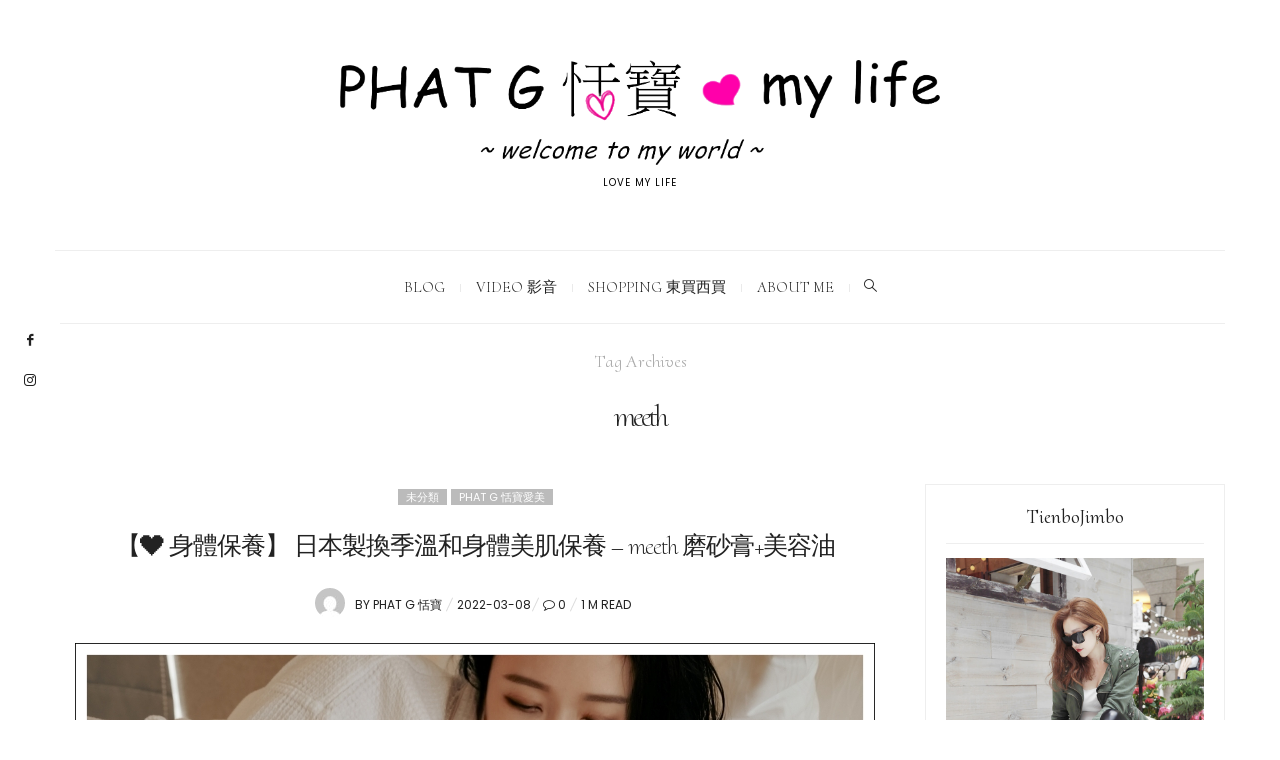

--- FILE ---
content_type: text/html; charset=UTF-8
request_url: https://www.tienbo75.com/tag/meeth/
body_size: 19196
content:
<!DOCTYPE html>
<html lang="zh-TW">
<head>
	<meta charset="UTF-8" />
	<meta http-equiv="X-UA-Compatible" content="IE=edge">
    <meta name="viewport" content="width=device-width, initial-scale=1">
	<link rel="profile" href="https://gmpg.org/xfn/11" />
	<meta name='robots' content='index, follow, max-image-preview:large, max-snippet:-1, max-video-preview:-1' />
	<style>img:is([sizes="auto" i], [sizes^="auto," i]) { contain-intrinsic-size: 3000px 1500px }</style>
	
	<!-- This site is optimized with the Yoast SEO plugin v26.7 - https://yoast.com/wordpress/plugins/seo/ -->
	<title>meeth - PHAT G ♥恬寶♥ 私密日記</title>
	<link rel="canonical" href="https://www.tienbo75.com/tag/meeth/" />
	<meta property="og:locale" content="zh_TW" />
	<meta property="og:type" content="article" />
	<meta property="og:title" content="meeth - PHAT G ♥恬寶♥ 私密日記" />
	<meta property="og:url" content="https://www.tienbo75.com/tag/meeth/" />
	<meta property="og:site_name" content="PHAT G ♥恬寶♥ 私密日記" />
	<script type="application/ld+json" class="yoast-schema-graph">{"@context":"https://schema.org","@graph":[{"@type":"CollectionPage","@id":"https://www.tienbo75.com/tag/meeth/","url":"https://www.tienbo75.com/tag/meeth/","name":"meeth - PHAT G ♥恬寶♥ 私密日記","isPartOf":{"@id":"https://www.tienbo75.com/#website"},"breadcrumb":{"@id":"https://www.tienbo75.com/tag/meeth/#breadcrumb"},"inLanguage":"zh-TW"},{"@type":"BreadcrumbList","@id":"https://www.tienbo75.com/tag/meeth/#breadcrumb","itemListElement":[{"@type":"ListItem","position":1,"name":"首頁","item":"https://www.tienbo75.com/"},{"@type":"ListItem","position":2,"name":"meeth"}]},{"@type":"WebSite","@id":"https://www.tienbo75.com/#website","url":"https://www.tienbo75.com/","name":"PHAT G ♥恬寶♥ 私密日記","description":"Love my life","potentialAction":[{"@type":"SearchAction","target":{"@type":"EntryPoint","urlTemplate":"https://www.tienbo75.com/?s={search_term_string}"},"query-input":{"@type":"PropertyValueSpecification","valueRequired":true,"valueName":"search_term_string"}}],"inLanguage":"zh-TW"}]}</script>
	<!-- / Yoast SEO plugin. -->


<link rel='dns-prefetch' href='//stats.wp.com' />
<link rel='dns-prefetch' href='//fonts.googleapis.com' />
<link rel='preconnect' href='https://fonts.gstatic.com' crossorigin />
<script type="text/javascript">
/* <![CDATA[ */
window._wpemojiSettings = {"baseUrl":"https:\/\/s.w.org\/images\/core\/emoji\/16.0.1\/72x72\/","ext":".png","svgUrl":"https:\/\/s.w.org\/images\/core\/emoji\/16.0.1\/svg\/","svgExt":".svg","source":{"concatemoji":"https:\/\/www.tienbo75.com\/wp-includes\/js\/wp-emoji-release.min.js?ver=6.8.3"}};
/*! This file is auto-generated */
!function(s,n){var o,i,e;function c(e){try{var t={supportTests:e,timestamp:(new Date).valueOf()};sessionStorage.setItem(o,JSON.stringify(t))}catch(e){}}function p(e,t,n){e.clearRect(0,0,e.canvas.width,e.canvas.height),e.fillText(t,0,0);var t=new Uint32Array(e.getImageData(0,0,e.canvas.width,e.canvas.height).data),a=(e.clearRect(0,0,e.canvas.width,e.canvas.height),e.fillText(n,0,0),new Uint32Array(e.getImageData(0,0,e.canvas.width,e.canvas.height).data));return t.every(function(e,t){return e===a[t]})}function u(e,t){e.clearRect(0,0,e.canvas.width,e.canvas.height),e.fillText(t,0,0);for(var n=e.getImageData(16,16,1,1),a=0;a<n.data.length;a++)if(0!==n.data[a])return!1;return!0}function f(e,t,n,a){switch(t){case"flag":return n(e,"\ud83c\udff3\ufe0f\u200d\u26a7\ufe0f","\ud83c\udff3\ufe0f\u200b\u26a7\ufe0f")?!1:!n(e,"\ud83c\udde8\ud83c\uddf6","\ud83c\udde8\u200b\ud83c\uddf6")&&!n(e,"\ud83c\udff4\udb40\udc67\udb40\udc62\udb40\udc65\udb40\udc6e\udb40\udc67\udb40\udc7f","\ud83c\udff4\u200b\udb40\udc67\u200b\udb40\udc62\u200b\udb40\udc65\u200b\udb40\udc6e\u200b\udb40\udc67\u200b\udb40\udc7f");case"emoji":return!a(e,"\ud83e\udedf")}return!1}function g(e,t,n,a){var r="undefined"!=typeof WorkerGlobalScope&&self instanceof WorkerGlobalScope?new OffscreenCanvas(300,150):s.createElement("canvas"),o=r.getContext("2d",{willReadFrequently:!0}),i=(o.textBaseline="top",o.font="600 32px Arial",{});return e.forEach(function(e){i[e]=t(o,e,n,a)}),i}function t(e){var t=s.createElement("script");t.src=e,t.defer=!0,s.head.appendChild(t)}"undefined"!=typeof Promise&&(o="wpEmojiSettingsSupports",i=["flag","emoji"],n.supports={everything:!0,everythingExceptFlag:!0},e=new Promise(function(e){s.addEventListener("DOMContentLoaded",e,{once:!0})}),new Promise(function(t){var n=function(){try{var e=JSON.parse(sessionStorage.getItem(o));if("object"==typeof e&&"number"==typeof e.timestamp&&(new Date).valueOf()<e.timestamp+604800&&"object"==typeof e.supportTests)return e.supportTests}catch(e){}return null}();if(!n){if("undefined"!=typeof Worker&&"undefined"!=typeof OffscreenCanvas&&"undefined"!=typeof URL&&URL.createObjectURL&&"undefined"!=typeof Blob)try{var e="postMessage("+g.toString()+"("+[JSON.stringify(i),f.toString(),p.toString(),u.toString()].join(",")+"));",a=new Blob([e],{type:"text/javascript"}),r=new Worker(URL.createObjectURL(a),{name:"wpTestEmojiSupports"});return void(r.onmessage=function(e){c(n=e.data),r.terminate(),t(n)})}catch(e){}c(n=g(i,f,p,u))}t(n)}).then(function(e){for(var t in e)n.supports[t]=e[t],n.supports.everything=n.supports.everything&&n.supports[t],"flag"!==t&&(n.supports.everythingExceptFlag=n.supports.everythingExceptFlag&&n.supports[t]);n.supports.everythingExceptFlag=n.supports.everythingExceptFlag&&!n.supports.flag,n.DOMReady=!1,n.readyCallback=function(){n.DOMReady=!0}}).then(function(){return e}).then(function(){var e;n.supports.everything||(n.readyCallback(),(e=n.source||{}).concatemoji?t(e.concatemoji):e.wpemoji&&e.twemoji&&(t(e.twemoji),t(e.wpemoji)))}))}((window,document),window._wpemojiSettings);
/* ]]> */
</script>
<!-- www.tienbo75.com is managing ads with Advanced Ads 2.0.16 – https://wpadvancedads.com/ --><script id="tienb-ready">
			window.advanced_ads_ready=function(e,a){a=a||"complete";var d=function(e){return"interactive"===a?"loading"!==e:"complete"===e};d(document.readyState)?e():document.addEventListener("readystatechange",(function(a){d(a.target.readyState)&&e()}),{once:"interactive"===a})},window.advanced_ads_ready_queue=window.advanced_ads_ready_queue||[];		</script>
		
<link rel='stylesheet' id='sbi_styles-css' href='https://www.tienbo75.com/wp-content/plugins/instagram-feed/css/sbi-styles.min.css?ver=6.10.0' type='text/css' media='all' />
<style id='wp-emoji-styles-inline-css' type='text/css'>

	img.wp-smiley, img.emoji {
		display: inline !important;
		border: none !important;
		box-shadow: none !important;
		height: 1em !important;
		width: 1em !important;
		margin: 0 0.07em !important;
		vertical-align: -0.1em !important;
		background: none !important;
		padding: 0 !important;
	}
</style>
<link rel='stylesheet' id='wp-block-library-css' href='https://www.tienbo75.com/wp-includes/css/dist/block-library/style.min.css?ver=6.8.3' type='text/css' media='all' />
<style id='classic-theme-styles-inline-css' type='text/css'>
/*! This file is auto-generated */
.wp-block-button__link{color:#fff;background-color:#32373c;border-radius:9999px;box-shadow:none;text-decoration:none;padding:calc(.667em + 2px) calc(1.333em + 2px);font-size:1.125em}.wp-block-file__button{background:#32373c;color:#fff;text-decoration:none}
</style>
<link rel='stylesheet' id='quads-style-css-css' href='https://www.tienbo75.com/wp-content/plugins/quick-adsense-reloaded/includes/gutenberg/dist/blocks.style.build.css?ver=2.0.98.1' type='text/css' media='all' />
<link rel='stylesheet' id='mediaelement-css' href='https://www.tienbo75.com/wp-includes/js/mediaelement/mediaelementplayer-legacy.min.css?ver=4.2.17' type='text/css' media='all' />
<link rel='stylesheet' id='wp-mediaelement-css' href='https://www.tienbo75.com/wp-includes/js/mediaelement/wp-mediaelement.min.css?ver=6.8.3' type='text/css' media='all' />
<style id='jetpack-sharing-buttons-style-inline-css' type='text/css'>
.jetpack-sharing-buttons__services-list{display:flex;flex-direction:row;flex-wrap:wrap;gap:0;list-style-type:none;margin:5px;padding:0}.jetpack-sharing-buttons__services-list.has-small-icon-size{font-size:12px}.jetpack-sharing-buttons__services-list.has-normal-icon-size{font-size:16px}.jetpack-sharing-buttons__services-list.has-large-icon-size{font-size:24px}.jetpack-sharing-buttons__services-list.has-huge-icon-size{font-size:36px}@media print{.jetpack-sharing-buttons__services-list{display:none!important}}.editor-styles-wrapper .wp-block-jetpack-sharing-buttons{gap:0;padding-inline-start:0}ul.jetpack-sharing-buttons__services-list.has-background{padding:1.25em 2.375em}
</style>
<style id='global-styles-inline-css' type='text/css'>
:root{--wp--preset--aspect-ratio--square: 1;--wp--preset--aspect-ratio--4-3: 4/3;--wp--preset--aspect-ratio--3-4: 3/4;--wp--preset--aspect-ratio--3-2: 3/2;--wp--preset--aspect-ratio--2-3: 2/3;--wp--preset--aspect-ratio--16-9: 16/9;--wp--preset--aspect-ratio--9-16: 9/16;--wp--preset--color--black: #000000;--wp--preset--color--cyan-bluish-gray: #abb8c3;--wp--preset--color--white: #ffffff;--wp--preset--color--pale-pink: #f78da7;--wp--preset--color--vivid-red: #cf2e2e;--wp--preset--color--luminous-vivid-orange: #ff6900;--wp--preset--color--luminous-vivid-amber: #fcb900;--wp--preset--color--light-green-cyan: #7bdcb5;--wp--preset--color--vivid-green-cyan: #00d084;--wp--preset--color--pale-cyan-blue: #8ed1fc;--wp--preset--color--vivid-cyan-blue: #0693e3;--wp--preset--color--vivid-purple: #9b51e0;--wp--preset--gradient--vivid-cyan-blue-to-vivid-purple: linear-gradient(135deg,rgba(6,147,227,1) 0%,rgb(155,81,224) 100%);--wp--preset--gradient--light-green-cyan-to-vivid-green-cyan: linear-gradient(135deg,rgb(122,220,180) 0%,rgb(0,208,130) 100%);--wp--preset--gradient--luminous-vivid-amber-to-luminous-vivid-orange: linear-gradient(135deg,rgba(252,185,0,1) 0%,rgba(255,105,0,1) 100%);--wp--preset--gradient--luminous-vivid-orange-to-vivid-red: linear-gradient(135deg,rgba(255,105,0,1) 0%,rgb(207,46,46) 100%);--wp--preset--gradient--very-light-gray-to-cyan-bluish-gray: linear-gradient(135deg,rgb(238,238,238) 0%,rgb(169,184,195) 100%);--wp--preset--gradient--cool-to-warm-spectrum: linear-gradient(135deg,rgb(74,234,220) 0%,rgb(151,120,209) 20%,rgb(207,42,186) 40%,rgb(238,44,130) 60%,rgb(251,105,98) 80%,rgb(254,248,76) 100%);--wp--preset--gradient--blush-light-purple: linear-gradient(135deg,rgb(255,206,236) 0%,rgb(152,150,240) 100%);--wp--preset--gradient--blush-bordeaux: linear-gradient(135deg,rgb(254,205,165) 0%,rgb(254,45,45) 50%,rgb(107,0,62) 100%);--wp--preset--gradient--luminous-dusk: linear-gradient(135deg,rgb(255,203,112) 0%,rgb(199,81,192) 50%,rgb(65,88,208) 100%);--wp--preset--gradient--pale-ocean: linear-gradient(135deg,rgb(255,245,203) 0%,rgb(182,227,212) 50%,rgb(51,167,181) 100%);--wp--preset--gradient--electric-grass: linear-gradient(135deg,rgb(202,248,128) 0%,rgb(113,206,126) 100%);--wp--preset--gradient--midnight: linear-gradient(135deg,rgb(2,3,129) 0%,rgb(40,116,252) 100%);--wp--preset--font-size--small: 13px;--wp--preset--font-size--medium: 20px;--wp--preset--font-size--large: 36px;--wp--preset--font-size--x-large: 42px;--wp--preset--spacing--20: 0.44rem;--wp--preset--spacing--30: 0.67rem;--wp--preset--spacing--40: 1rem;--wp--preset--spacing--50: 1.5rem;--wp--preset--spacing--60: 2.25rem;--wp--preset--spacing--70: 3.38rem;--wp--preset--spacing--80: 5.06rem;--wp--preset--shadow--natural: 6px 6px 9px rgba(0, 0, 0, 0.2);--wp--preset--shadow--deep: 12px 12px 50px rgba(0, 0, 0, 0.4);--wp--preset--shadow--sharp: 6px 6px 0px rgba(0, 0, 0, 0.2);--wp--preset--shadow--outlined: 6px 6px 0px -3px rgba(255, 255, 255, 1), 6px 6px rgba(0, 0, 0, 1);--wp--preset--shadow--crisp: 6px 6px 0px rgba(0, 0, 0, 1);}:where(.is-layout-flex){gap: 0.5em;}:where(.is-layout-grid){gap: 0.5em;}body .is-layout-flex{display: flex;}.is-layout-flex{flex-wrap: wrap;align-items: center;}.is-layout-flex > :is(*, div){margin: 0;}body .is-layout-grid{display: grid;}.is-layout-grid > :is(*, div){margin: 0;}:where(.wp-block-columns.is-layout-flex){gap: 2em;}:where(.wp-block-columns.is-layout-grid){gap: 2em;}:where(.wp-block-post-template.is-layout-flex){gap: 1.25em;}:where(.wp-block-post-template.is-layout-grid){gap: 1.25em;}.has-black-color{color: var(--wp--preset--color--black) !important;}.has-cyan-bluish-gray-color{color: var(--wp--preset--color--cyan-bluish-gray) !important;}.has-white-color{color: var(--wp--preset--color--white) !important;}.has-pale-pink-color{color: var(--wp--preset--color--pale-pink) !important;}.has-vivid-red-color{color: var(--wp--preset--color--vivid-red) !important;}.has-luminous-vivid-orange-color{color: var(--wp--preset--color--luminous-vivid-orange) !important;}.has-luminous-vivid-amber-color{color: var(--wp--preset--color--luminous-vivid-amber) !important;}.has-light-green-cyan-color{color: var(--wp--preset--color--light-green-cyan) !important;}.has-vivid-green-cyan-color{color: var(--wp--preset--color--vivid-green-cyan) !important;}.has-pale-cyan-blue-color{color: var(--wp--preset--color--pale-cyan-blue) !important;}.has-vivid-cyan-blue-color{color: var(--wp--preset--color--vivid-cyan-blue) !important;}.has-vivid-purple-color{color: var(--wp--preset--color--vivid-purple) !important;}.has-black-background-color{background-color: var(--wp--preset--color--black) !important;}.has-cyan-bluish-gray-background-color{background-color: var(--wp--preset--color--cyan-bluish-gray) !important;}.has-white-background-color{background-color: var(--wp--preset--color--white) !important;}.has-pale-pink-background-color{background-color: var(--wp--preset--color--pale-pink) !important;}.has-vivid-red-background-color{background-color: var(--wp--preset--color--vivid-red) !important;}.has-luminous-vivid-orange-background-color{background-color: var(--wp--preset--color--luminous-vivid-orange) !important;}.has-luminous-vivid-amber-background-color{background-color: var(--wp--preset--color--luminous-vivid-amber) !important;}.has-light-green-cyan-background-color{background-color: var(--wp--preset--color--light-green-cyan) !important;}.has-vivid-green-cyan-background-color{background-color: var(--wp--preset--color--vivid-green-cyan) !important;}.has-pale-cyan-blue-background-color{background-color: var(--wp--preset--color--pale-cyan-blue) !important;}.has-vivid-cyan-blue-background-color{background-color: var(--wp--preset--color--vivid-cyan-blue) !important;}.has-vivid-purple-background-color{background-color: var(--wp--preset--color--vivid-purple) !important;}.has-black-border-color{border-color: var(--wp--preset--color--black) !important;}.has-cyan-bluish-gray-border-color{border-color: var(--wp--preset--color--cyan-bluish-gray) !important;}.has-white-border-color{border-color: var(--wp--preset--color--white) !important;}.has-pale-pink-border-color{border-color: var(--wp--preset--color--pale-pink) !important;}.has-vivid-red-border-color{border-color: var(--wp--preset--color--vivid-red) !important;}.has-luminous-vivid-orange-border-color{border-color: var(--wp--preset--color--luminous-vivid-orange) !important;}.has-luminous-vivid-amber-border-color{border-color: var(--wp--preset--color--luminous-vivid-amber) !important;}.has-light-green-cyan-border-color{border-color: var(--wp--preset--color--light-green-cyan) !important;}.has-vivid-green-cyan-border-color{border-color: var(--wp--preset--color--vivid-green-cyan) !important;}.has-pale-cyan-blue-border-color{border-color: var(--wp--preset--color--pale-cyan-blue) !important;}.has-vivid-cyan-blue-border-color{border-color: var(--wp--preset--color--vivid-cyan-blue) !important;}.has-vivid-purple-border-color{border-color: var(--wp--preset--color--vivid-purple) !important;}.has-vivid-cyan-blue-to-vivid-purple-gradient-background{background: var(--wp--preset--gradient--vivid-cyan-blue-to-vivid-purple) !important;}.has-light-green-cyan-to-vivid-green-cyan-gradient-background{background: var(--wp--preset--gradient--light-green-cyan-to-vivid-green-cyan) !important;}.has-luminous-vivid-amber-to-luminous-vivid-orange-gradient-background{background: var(--wp--preset--gradient--luminous-vivid-amber-to-luminous-vivid-orange) !important;}.has-luminous-vivid-orange-to-vivid-red-gradient-background{background: var(--wp--preset--gradient--luminous-vivid-orange-to-vivid-red) !important;}.has-very-light-gray-to-cyan-bluish-gray-gradient-background{background: var(--wp--preset--gradient--very-light-gray-to-cyan-bluish-gray) !important;}.has-cool-to-warm-spectrum-gradient-background{background: var(--wp--preset--gradient--cool-to-warm-spectrum) !important;}.has-blush-light-purple-gradient-background{background: var(--wp--preset--gradient--blush-light-purple) !important;}.has-blush-bordeaux-gradient-background{background: var(--wp--preset--gradient--blush-bordeaux) !important;}.has-luminous-dusk-gradient-background{background: var(--wp--preset--gradient--luminous-dusk) !important;}.has-pale-ocean-gradient-background{background: var(--wp--preset--gradient--pale-ocean) !important;}.has-electric-grass-gradient-background{background: var(--wp--preset--gradient--electric-grass) !important;}.has-midnight-gradient-background{background: var(--wp--preset--gradient--midnight) !important;}.has-small-font-size{font-size: var(--wp--preset--font-size--small) !important;}.has-medium-font-size{font-size: var(--wp--preset--font-size--medium) !important;}.has-large-font-size{font-size: var(--wp--preset--font-size--large) !important;}.has-x-large-font-size{font-size: var(--wp--preset--font-size--x-large) !important;}
:where(.wp-block-post-template.is-layout-flex){gap: 1.25em;}:where(.wp-block-post-template.is-layout-grid){gap: 1.25em;}
:where(.wp-block-columns.is-layout-flex){gap: 2em;}:where(.wp-block-columns.is-layout-grid){gap: 2em;}
:root :where(.wp-block-pullquote){font-size: 1.5em;line-height: 1.6;}
</style>
<link rel='stylesheet' id='atd-public-style-css' href='https://www.tienbo75.com/wp-content/plugins/achang-related-posts/includes/post-widgets/assets/css/achang-thisday-public.css?ver=1.1.7' type='text/css' media='all' />
<link rel='stylesheet' id='contact-form-7-css' href='https://www.tienbo75.com/wp-content/plugins/contact-form-7/includes/css/styles.css?ver=6.1.4' type='text/css' media='all' />
<link rel='stylesheet' id='achang_pt-frontend-css-css' href='https://www.tienbo75.com/wp-content/plugins/achang-related-posts/includes/PostTree/assets/css/frontend.css?ver=1768278668' type='text/css' media='all' />
<link rel='stylesheet' id='achang_pt-category-tree-css-css' href='https://www.tienbo75.com/wp-content/plugins/achang-related-posts/includes/PostTree/assets/css/category-tree.css?ver=1768278668' type='text/css' media='all' />
<link rel='stylesheet' id='achang_pt-shortcode-css-css' href='https://www.tienbo75.com/wp-content/plugins/achang-related-posts/includes/PostTree/assets/css/shortcode.css?ver=1768278668' type='text/css' media='all' />
<link rel='stylesheet' id='bootstrap-css' href='https://www.tienbo75.com/wp-content/themes/novablog/bootstrap/bootstrap.min.css' type='text/css' media='all' />
<link rel='stylesheet' id='novablog-style-css' href='https://www.tienbo75.com/wp-content/themes/novablog/style.css?ver=1.0' type='text/css' media='all' />
<style id='novablog-style-inline-css' type='text/css'>
@media (min-width: 1200px) {.container{max-width: 1200px;}}.logo img {width:600px;}.footer-logo .logo img {width:451px;}.sticky-wrapper, #primary, .sticky-nav.navbar-fixed-top, .top-container-normal, .top-container-full-no-sticky {background:rgba(255,255,255,1)}#primary {border-top-color:#eeeeee}#primary {border-bottom-color:#eeeeee}#primary {border-top-width:1px;}#primary {border-bottom-width:1px;}.lowestfooter {border-top-color:transparent}.header-overlay {background:rgba(255,255,255,0.39)}.parallax-image .header-overlay, .parallax-image:before {background:rgba(0,0,0,0.3)}#primary-menu ul li:not(.novablog-widget-menu) > ul {top:-1px}.owl-slide .cover-wrapper.slide-sub-item-large {border-right-color: #ffffff;}.owl-slide .cover-wrapper.slide-sub-item-small.middle {border-bottom-color: #ffffff;}.owl-slide .cover-wrapper.slide-sub-item-small.last {border-top-color: #ffffff;}.slideshow-bg {background-color: #ffffff;}.cover:before {background: #000000} .cover:before{opacity: 0.19;}body { background-color:#ffffff;}.post_category:after, .hs_aboutme_text span, .slide-category span, .widget-content h4.subtitle span, .nav-tabs > li.active > a, .nav-tabs > li.active > a:hover, .nav-tabs > li.active > a:focus, .title-section span, .heading-entrance span {border-top-color:#bbbbbb}.error404-holder_num, .twitter-list i, .hercules-likes:hover:before, .hercules-likes.active:before {color:#bbbbbb}.icon-menu .icon-menu-count, .audioplayer-bar-played, .audioplayer-volume-adjust div div, #back-top a:hover span, .list-post .post_category a, .post .post_category a, .owl-carousel .owl-dots .owl-dot.active span, .owl-carousel .owl-dots .owl-dot:hover span, .link-image a .link-wrapper, .widget_calendar tbody a, .text-highlight, div.jp-play-bar, div.jp-volume-bar-value, .progress .bar, .novablog-cart .badge, .mobile-shopping-cart .badge, .share-buttons .heart span {background:#bbbbbb}.hs_recent_popular_tab_widget_content .tab_title.selected a, .search-option-tab li:hover a,.search-option-tab li.active a {border-bottom: 1px solid #bbbbbb}#primary-menu ul li:hover > a, #primary-menu .has-mega-column > .sub-menu a:hover, #primary-menu .has-mega-column > .sub-menu > .columns-sub-item > a:hover { color:#aaaaaa}#primary-menu ul li.current-menu-item > a, #primary-menu .has-mega-column > .sub-menu .current-menu-item > a { color:#aaaaaa}#primary-menu li ul li a, #primary-menu .has-mega-column > .sub-menu a { background:#ffffff}#primary-menu ul li:hover > a, #primary-menu .has-mega-column > .sub-menu a:hover {background:#ffffff}#primary-menu ul li.current-menu-item > a, #primary-menu .has-mega-column > .sub-menu .current-menu-item > a {background:#ffffff}#primary-menu > li > a:hover, #primary-menu > li.current-menu-item > a, #primary-menu > li.current-menu-ancestor > a, #primary-menu li:hover > a, #primary-menu .mega-menu-posts .post a:hover { color:#bbbbbb}#primary-menu > li.current-menu-item > a, #primary-menu > li.current-menu-ancestor > a { color:#aaaaaa}#primary-menu > li > a {background:#ffffff}#primary-menu > li > a:hover, #primary-menu > li.current-menu-item > a, #primary-menu > li.current-menu-ancestor > a, #primary-menu li:hover > a { background:#ffffff}#primary-menu > li.current-menu-item > a, #primary-menu > li.current-menu-ancestor > a { background:#ffffff}#primary-menu .sub-menu, #primary-menu .has-mega-sub-menu .mega-sub-menu, #primary-menu .has-mega-column > .sub-menu, #cart-wrap {background:#ffffff}#primary-menu > li.current-menu-ancestor, #primary-menu > li:hover, #primary-menu > li.current_page_item, #primary-menu > li.current-menu-item {border-top: 1px solid transparent;}#primary-menu ul li a, #primary-menu .has-mega-sub-menu .mega-sub-menu ul, #primary-menu .has-mega-column > .sub-menu > .columns-sub-item > a, #cart-wrap {border-color:#ededed}#top-menu ul {background:rgba(255,255,255,1)}#top-menu ul a, #top-menu .current_page_item ul a, #top-menu ul .current_page_item a, #top-menu .current-menu-item ul a, #top-menu ul .current-menu-item a, #top-menu li:hover > ul a {border-color:#efefef}.top-border {background:#f9f9f9}.modern-layout .meta-space-top a, .modern-layout .meta-space-top, .modern-layout .post_category a, .modern-layout .meta-space-top, .parallax-image .category-box span, .parallax-image .category-filter a, .parallax-image .cat-des, .parallax-image .title-section h2 {color:#ffffff}.modern-layout h1.post-title, .parallax-image .title-section h1 {color:#ffffff}.ribbon-featured {color:#bbbbbb}.ribbon-featured {background:#ffffff}.category-filter ul li.current-cat a { color: #ffffff}#cart-wrap .but-cart, .sidebar .social__list a, .footer .social__list a, .footer .social__list_both a, .sidebar .social__list_both a, .footer .instagram-footer .readmore-button a, a.btn, a.comment-reply-link, input[type="submit"], .category-filter ul li a, .woocommerce #review_form #respond .form-submit input, .woocommerce .widget_price_filter .price_slider_amount .button, .woocommerce div.product form.cart .button, .woocommerce #respond input#submit, .woocommerce #respond input#submit.alt, .woocommerce a.button, .woocommerce a.button.alt, .woocommerce button.button.alt, .woocommerce input.button.alt, .woocommerce button.button, .woocommerce input.button { border-color: #bbbbbb}#cart-wrap .but-cart:hover, .footer .instagram-footer .readmore-button a:hover, a.comment-reply-link:hover, input[type="submit"]:hover, .btn-default.active, .btn-default.focus, .btn-default:active, .btn-default:focus, .btn-default:hover, .open > .dropdown-toggle.btn-default, .category-filter ul li.current-cat a, .category-filter ul li a:hover, .woocommerce #review_form #respond .form-submit input:hover, .woocommerce .widget_price_filter .price_slider_amount .button:hover, .woocommerce div.product form.cart .button:hover, .woocommerce #respond input#submit:hover, .woocommerce #respond input#submit.alt, .woocommerce a.button:hover, .woocommerce a.button.alt:hover, .woocommerce button.button.alt:hover, .woocommerce input.button.alt:hover, .woocommerce button.button:hover, .woocommerce input.button:hover { border-color: #000000}#cart-wrap .but-cart, .footer .instagram-footer .readmore-button a, a.btn, a.comment-reply-link, input[type="submit"], .tagcloud a, .category-filter ul li a, .woocommerce #review_form #respond .form-submit input, .woocommerce .widget_price_filter .price_slider_amount .button, .woocommerce div.product form.cart .button, .woocommerce #respond input#submit, .woocommerce #respond input#submit.alt, .woocommerce a.button, .woocommerce a.button.alt, .woocommerce button.button.alt, .woocommerce input.button.alt, .woocommerce button.button, .woocommerce input.button { background: #ffffff}#cart-wrap .but-cart:hover, .footer .instagram-footer .readmore-button a:hover, a.comment-reply-link:hover, input[type="submit"]:hover, .btn-default.active, .btn-default.focus, .btn-default:active, .btn-default:focus, .btn-default:hover, .open > .dropdown-toggle.btn-default,.tagcloud a:hover, .category-filter ul li.current-cat a, .category-filter ul li a:hover, .woocommerce #review_form #respond .form-submit input:hover, .woocommerce .widget_price_filter .price_slider_amount .button:hover, .woocommerce div.product form.cart .button:hover, .woocommerce #respond input#submit:hover, .woocommerce #respond input#submit.alt, .woocommerce a.button:hover, .woocommerce a.button.alt:hover, .woocommerce button.button.alt:hover, .woocommerce input.button.alt:hover, .woocommerce button.button:hover, .woocommerce input.button:hover { background: #000000}.viewpost-button a.button { border-color: #ffffff}.viewpost-button a.button:hover { border-color: #ffffff}.viewpost-button a.button { background: #ffffff}.viewpost-button a.button:hover { background: #ffffff}a.slideshow-btn { border-color: #222222}a.slideshow-btn:hover { border-color: #222222}a.slideshow-btn { background: #ffffff}a.slideshow-btn:hover { background: #ffffff}.page-numbers li a { border-color: #ffffff}.page-numbers .current { color: }.page-numbers .current { border-color: }.page-numbers .current { background: }.page-numbers li a:hover { border-color: #ffffff}.page-numbers li a { background: #ffffff}.page-numbers li a:hover { background: #ffffff}.icon-menu a { line-height: 20px;}.icon-menu a { color: #000000;}.nav-icon4 span, .nav-icon4 span:before, .nav-icon4 span:after { background-color: #000000;}
</style>
<link rel='stylesheet' id='novablog-child-style-css' href='https://www.tienbo75.com/wp-content/themes/novablog-child/style.css?ver=1.5' type='text/css' media='all' />
<style id='jetpack_facebook_likebox-inline-css' type='text/css'>
.widget_facebook_likebox {
	overflow: hidden;
}

</style>
<link rel="preload" as="style" href="https://fonts.googleapis.com/css?family=Poppins:100,200,300,400,500,600,700,800,900,100italic,200italic,300italic,400italic,500italic,600italic,700italic,800italic,900italic%7CCormorant%20Upright:300,400,500,600,700%7CCormorant%20Garamond:300,400,500,600,700,300italic,400italic,500italic,600italic,700italic%7CPlayfair%20Display:400,500,600,700,800,900,400italic,500italic,600italic,700italic,800italic,900italic&#038;subset=latin&#038;display=swap&#038;ver=1628218183" /><link rel="stylesheet" href="https://fonts.googleapis.com/css?family=Poppins:100,200,300,400,500,600,700,800,900,100italic,200italic,300italic,400italic,500italic,600italic,700italic,800italic,900italic%7CCormorant%20Upright:300,400,500,600,700%7CCormorant%20Garamond:300,400,500,600,700,300italic,400italic,500italic,600italic,700italic%7CPlayfair%20Display:400,500,600,700,800,900,400italic,500italic,600italic,700italic,800italic,900italic&#038;subset=latin&#038;display=swap&#038;ver=1628218183" media="print" onload="this.media='all'"><noscript><link rel="stylesheet" href="https://fonts.googleapis.com/css?family=Poppins:100,200,300,400,500,600,700,800,900,100italic,200italic,300italic,400italic,500italic,600italic,700italic,800italic,900italic%7CCormorant%20Upright:300,400,500,600,700%7CCormorant%20Garamond:300,400,500,600,700,300italic,400italic,500italic,600italic,700italic%7CPlayfair%20Display:400,500,600,700,800,900,400italic,500italic,600italic,700italic,800italic,900italic&#038;subset=latin&#038;display=swap&#038;ver=1628218183" /></noscript><link rel='stylesheet' id='dtree.css-css' href='https://www.tienbo75.com/wp-content/plugins/wp-dtree-30/wp-dtree.min.css?ver=4.4.5' type='text/css' media='all' />
<style id='quads-styles-inline-css' type='text/css'>

    .quads-location ins.adsbygoogle {
        background: transparent !important;
    }.quads-location .quads_rotator_img{ opacity:1 !important;}
    .quads.quads_ad_container { display: grid; grid-template-columns: auto; grid-gap: 10px; padding: 10px; }
    .grid_image{animation: fadeIn 0.5s;-webkit-animation: fadeIn 0.5s;-moz-animation: fadeIn 0.5s;
        -o-animation: fadeIn 0.5s;-ms-animation: fadeIn 0.5s;}
    .quads-ad-label { font-size: 12px; text-align: center; color: #333;}
    .quads_click_impression { display: none;} .quads-location, .quads-ads-space{max-width:100%;} @media only screen and (max-width: 480px) { .quads-ads-space, .penci-builder-element .quads-ads-space{max-width:340px;}}
</style>
<script type="text/javascript" src="https://www.tienbo75.com/wp-includes/js/jquery/jquery.min.js?ver=3.7.1" id="jquery-core-js"></script>
<script type="text/javascript" src="https://www.tienbo75.com/wp-includes/js/jquery/jquery-migrate.min.js?ver=3.4.1" id="jquery-migrate-js"></script>
<script type="text/javascript" id="hercules-likes-js-extra">
/* <![CDATA[ */
var hercules_likes = {"ajaxurl":"https:\/\/www.tienbo75.com\/wp-admin\/admin-ajax.php"};
/* ]]> */
</script>
<script type="text/javascript" src="https://www.tienbo75.com/wp-content/plugins/hercules-core/hercules-likes/hercules-likes.js?ver=6.8.3" id="hercules-likes-js"></script>
<script type="text/javascript" id="wk-tag-manager-script-js-after">
/* <![CDATA[ */
function shouldTrack(){
var trackLoggedIn = true;
var loggedIn = false;
if(!loggedIn){
return true;
} else if( trackLoggedIn ) {
return true;
}
return false;
}
function hasWKGoogleAnalyticsCookie() {
return (new RegExp('wp_wk_ga_untrack_' + document.location.hostname)).test(document.cookie);
}
if (!hasWKGoogleAnalyticsCookie() && shouldTrack()) {
//Google Tag Manager
(function (w, d, s, l, i) {
w[l] = w[l] || [];
w[l].push({
'gtm.start':
new Date().getTime(), event: 'gtm.js'
});
var f = d.getElementsByTagName(s)[0],
j = d.createElement(s), dl = l != 'dataLayer' ? '&l=' + l : '';
j.async = true;
j.src =
'https://www.googletagmanager.com/gtm.js?id=' + i + dl;
f.parentNode.insertBefore(j, f);
})(window, document, 'script', 'dataLayer', 'GTM-PWHBBJ4');
}
/* ]]> */
</script>
<script type="text/javascript" id="dtree-js-extra">
/* <![CDATA[ */
var WPdTreeSettings = {"animate":"1","duration":"250","imgurl":"https:\/\/www.tienbo75.com\/wp-content\/plugins\/wp-dtree-30\/"};
/* ]]> */
</script>
<script type="text/javascript" src="https://www.tienbo75.com/wp-content/plugins/wp-dtree-30/wp-dtree.min.js?ver=4.4.5" id="dtree-js"></script>
<link rel="https://api.w.org/" href="https://www.tienbo75.com/wp-json/" /><link rel="alternate" title="JSON" type="application/json" href="https://www.tienbo75.com/wp-json/wp/v2/tags/174" /><meta name="generator" content="WordPress 6.8.3" />
<meta name="generator" content="Redux 4.5.10" /><meta property="fb:app_id" content="702272349961115"/><script async src="//pagead2.googlesyndication.com/pagead/js/adsbygoogle.js"></script>
<script>
  (adsbygoogle = window.adsbygoogle || []).push({
    google_ad_client: "ca-pub-4496190449332205",
    enable_page_level_ads: true
  });
</script>


<script async src="//pagead2.googlesyndication.com/pagead/js/adsbygoogle.js"></script>
<script>
  (adsbygoogle = window.adsbygoogle || []).push({
    google_ad_client: "ca-pub-5414668855228594",
    enable_page_level_ads: true
  });
</script>	<style>img#wpstats{display:none}</style>
		<script>document.cookie = 'quads_browser_width='+screen.width;</script><meta name="generator" content="Powered by Visual Composer - drag and drop page builder for WordPress."/>
<!--[if lte IE 9]><link rel="stylesheet" type="text/css" href="https://www.tienbo75.com/wp-content/plugins/js_composer/assets/css/vc_lte_ie9.min.css" media="screen"><![endif]--><style id="novablog_options-dynamic-css" title="dynamic-css" class="redux-options-output">.main-holder, .novablog-cookie-banner-wrap, .mfp-wrap, .social_label, .sidepanel{font-family:Poppins;line-height:28px;letter-spacing:0px;font-weight:400;font-style:normal;color:#525252;font-size:13px;}h1{font-family:"Cormorant Upright";text-align:center;text-transform:none;line-height:64px;letter-spacing:-3px;font-weight:400;font-style:normal;color:#222222;font-size:30px;}h2{font-family:"Cormorant Upright";text-align:inherit;text-transform:none;line-height:62px;letter-spacing:-1px;font-weight:400;font-style:normal;color:#222222;font-size:28px;}h3{font-family:"Cormorant Upright";text-align:inherit;text-transform:none;line-height:48px;letter-spacing:0px;font-weight:400;font-style:normal;color:#222222;font-size:26px;}h4{font-family:"Cormorant Garamond";text-align:inherit;text-transform:none;line-height:28px;letter-spacing:0px;font-weight:300;font-style:italic;color:#222222;font-size:24px;}h5{font-family:"Cormorant Upright";text-align:inherit;text-transform:none;line-height:32px;letter-spacing:0px;font-weight:300;font-style:normal;color:#222222;font-size:22px;}h6{font-family:"Cormorant Upright";text-align:inherit;text-transform:none;line-height:22px;letter-spacing:0px;font-weight:400;font-style:normal;color:#222222;font-size:17px;}.title-section h1{font-family:"Cormorant Upright";text-align:center;line-height:75px;letter-spacing:-3px;font-weight:400;font-style:normal;color:#222222;font-size:30px;}.title-section h2{font-family:"Cormorant Upright";text-align:center;text-transform:inherit;line-height:36px;letter-spacing:0px;font-weight:400;font-style:normal;color:#222222;font-size:20px;}.headerstyler{background-color:#ffffff;background-repeat:no-repeat;background-position:center center;background-size:contain;}#top-menu a{font-family:Poppins;text-transform:uppercase;letter-spacing:0px;font-weight:400;font-style:normal;font-size:11px;}#top-menu a{color:#989898;}#top-menu a:hover{color:#dddddd;}#top-menu a:active{color:#dddddd;}#top-menu ul a, #top-menu .current_page_item ul a, #top-menu ul .current_page_item a, #top-menu .current-menu-item ul a, #top-menu ul .current-menu-item a, #top-menu li:hover > ul a, .before_the_blog_content .hs_recent_popular_tab_widget_content .tab_title.selected a{color:#989898;}#top-menu ul a:hover, #top-menu .current_page_item ul a:hover, #top-menu ul .current_page_item a:hover, #top-menu .current-menu-item ul a:hover, #top-menu ul .current-menu-item a:hover, #top-menu li:hover > ul a:hover, .before_the_blog_content .hs_recent_popular_tab_widget_content .tab_title.selected a:hover{color:#c6c6c6;}#top-menu ul a:active, #top-menu .current_page_item ul a:active, #top-menu ul .current_page_item a:active, #top-menu .current-menu-item ul a:active, #top-menu ul .current-menu-item a:active, #top-menu li:hover > ul a:active, .before_the_blog_content .hs_recent_popular_tab_widget_content .tab_title.selected a:active{color:#c6c6c6;}.top-widget-left a, .top-widget-right a{color:#989898;}.top-widget-left a:hover, .top-widget-right a:hover{color:#989898;}.top-border{border-bottom:1px solid #efefef;}.top-right, .widget_search input[type="text"]{font-family:Poppins;text-transform:uppercase;letter-spacing:0px;font-weight:400;font-style:normal;color:#9e9e9e;font-size:11px;}a{color:#bbbbbb;}a:hover{color:#dddddd;}#cart-wrap .but-cart, .woocommerce #respond input#submit.alt, .woocommerce a.button.alt, .woocommerce button.button.alt, .woocommerce input.button.alt, .footer .instagram-footer .readmore-button a, a.btn, a.comment-reply-link, input[type="submit"], .tagcloud a, .category-filter ul li a, .woocommerce #review_form #respond .form-submit input, .woocommerce .widget_price_filter .price_slider_amount .button, .woocommerce div.product form.cart .button, .woocommerce #respond input#submit, .woocommerce a.button, .woocommerce button.button, .woocommerce input.button{color:#bbbbbb;}#cart-wrap .but-cart:hover, .woocommerce #respond input#submit.alt:hover, .woocommerce a.button.alt:hover, .woocommerce button.button.alt:hover, .woocommerce input.button.alt:hover, .footer .instagram-footer .readmore-button a:hover, a.btn:hover, a.comment-reply-link:hover, input[type="submit"]:hover, .tagcloud a:hover, .category-filter ul li a:hover, .woocommerce #review_form #respond .form-submit input:hover, .woocommerce .widget_price_filter .price_slider_amount .button:hover, .woocommerce div.product form.cart .button:hover, .woocommerce #respond input#submit:hover, .woocommerce a.button:hover, .woocommerce button.button:hover, .woocommerce input.button:hover{color:#ffffff;}.logo{margin-top:60px;margin-bottom:60px;}.logo_tagline{font-family:Poppins;text-transform:uppercase;line-height:15px;letter-spacing:1px;font-weight:400;font-style:normal;color:#000000;font-size:10px;}.menu-mobile ul li a{font-family:"Playfair Display";text-transform:none;line-height:20px;letter-spacing:0px;font-weight:400;font-style:normal;font-size:13px;}.menu-mobile ul li a{color:#000000;}.menu-mobile ul li a:hover{color:#bbbbbb;}.menu-mobile ul li a:active{color:#bbbbbb;}#primary-menu > li > a{font-family:"Cormorant Upright";text-transform:uppercase;line-height:20px;letter-spacing:0px;font-weight:400;font-style:normal;color:#222222;font-size:15px;}#primary-menu a, .icon-menu a{padding-top:26px;padding-right:15px;padding-bottom:26px;padding-left:15px;}#primary-menu li ul li a, #primary-menu .has-mega-column > .sub-menu a, #primary-menu .mega-menu-posts .post a{font-family:"Cormorant Upright";text-align:left;text-transform:none;line-height:20px;letter-spacing:0px;font-weight:400;font-style:normal;color:#525252;font-size:15px;}#primary-menu .has-mega-column > .sub-menu > .columns-sub-item > a{line-height:20px;letter-spacing:0px;font-weight:400;font-style:normal;color:#222222;font-size:17px;}#primary-menu > li > a::after{background-color:rgba(221,221,221,0.6);}#primary-menu .has-mega-column > .sub-menu, #primary-menu .has-mega-sub-menu .mega-sub-menu, #primary-menu > li > ul, #primary-menu ul li:not(.novablog-widget-menu) > ul, #cart-wrap{border-top:1px solid #eeeeee;border-bottom:0px solid #eeeeee;border-left:0px solid #eeeeee;border-right:0px solid #eeeeee;}h1.post-title{font-family:"Playfair Display";text-align:center;text-transform:none;line-height:44px;letter-spacing:-1px;font-weight:400;font-style:normal;color:#222222;font-size:40px;}.post-header h2 a, h2.post-title{font-family:"Cormorant Upright";text-align:center;text-transform:none;line-height:44px;letter-spacing:-1px;font-weight:300;font-style:normal;color:#222222;font-size:25px;}.excerpt p{font-family:Poppins;text-align:center;text-transform:none;line-height:28px;letter-spacing:0px;font-weight:400;font-style:normal;color:#525252;font-size:15px;}.meta-space-top, .meta-space-top a{text-transform:uppercase;line-height:26px;letter-spacing:0px;font-weight:400;font-style:normal;color:#222222;font-size:12px;}blockquote{font-family:"Playfair Display";text-align:center;text-transform:none;line-height:36px;letter-spacing:0px;font-weight:400;font-style:italic;color:#888888;font-size:23px;}.post-header h2 a:hover{color:#dddddd;}.post__holder{padding-top:0px;padding-right:0px;padding-bottom:0px;padding-left:0px;}.post__holder{background-color:#ffffff;}.page-numbers li a{color:#bbbbbb;}.page-numbers li a:hover{color:#dddddd;}.paglink a, .paging a h5{color:#bbbbbb;}.paglink a:hover, .paging a h5:hover{color:#000000;}.most-commented{background-color:#f9f9f9;}.related-posts h6 a{color:#222222;}.related-posts h6 a:hover{color:#999999;}.viewpost-button a.button{color:#bbbbbb;}.viewpost-button a.button:hover{color:#dddddd;}.viewpost-button a.button{padding-top:0px;padding-right:0px;padding-bottom:0px;padding-left:0px;}.ribbon-featured{border-top:1px solid #bbbbbb;border-bottom:1px solid #bbbbbb;border-left:1px solid #bbbbbb;border-right:1px solid #bbbbbb;}.slideshow-inside .top-slideshow, .slideshow-bg{margin-top:0px;margin-bottom:30px;}.slideshow-inside .top-slideshow, .slideshow-bg{padding-top:0px;padding-bottom:0px;}a.slideshow-btn{color:#222222;}a.slideshow-btn:hover{color:#222222;}a.slideshow-btn{padding-top:12px;padding-right:26px;padding-bottom:12px;padding-left:26px;}.carousel-wrap h2{color:#ffffff;}.slideshow .meta-space-top, .slideshow .meta-space-top a, .slideshow .excerpt p{color:#ffffff;}.promo .cover-wrapper::before{border-top:6px solid #ffffff;border-bottom:6px solid #ffffff;border-left:6px solid #ffffff;border-right:6px solid #ffffff;}article .hs-icon, .list_post_content .hs-icon{color:#d1d1d1;}article .hs-icon:hover, .list_post_content .hs-icon:hover{color:#dddddd;}.social-side-fixed a{color:#222222;}.social-side-fixed a:hover{color:#dddddd;}.grid .post-header h2 a, .grid h2.post-title, .post-grid-block h2.grid-post-title a, .post-grid-block h2.grid-post-title{font-family:"Playfair Display";text-align:center;text-transform:none;line-height:32px;letter-spacing:-1px;font-weight:400;font-style:normal;color:#222222;font-size:30px;}.grid .post-header h2 a:hover{color:#dddddd;}.grid .grid-block, .grid .grid-block-full{padding-top:0px;padding-right:0px;padding-bottom:0px;padding-left:0px;}.grid .grid-item{margin-bottom:30px;}.grid .grid-block, .grid .grid-block-full{background-color:#ffffff;}.list-post h2.list-post-title a, .list-post h2.list-post-title{font-family:"Playfair Display";text-align:left;text-transform:none;line-height:36px;letter-spacing:-1px;font-weight:400;font-style:normal;color:#222222;font-size:30px;}.list-post h2.list-post-title a:hover{color:#dddddd;}.list-post .block .post_content{padding-top:30px;padding-right:30px;padding-bottom:30px;padding-left:30px;}.zigazg h2.list-post-title a, .zigazg h2.list-post-title{font-family:"Playfair Display";text-align:left;text-transform:none;line-height:36px;letter-spacing:-1px;font-weight:400;font-style:normal;color:#222222;font-size:30px;}.zigazg h2.list-post-title a:hover{color:#dddddd;}h3.gall-title{font-family:"Cormorant Upright";text-align:center;text-transform:none;line-height:26px;letter-spacing:-1px;font-weight:400;font-style:normal;color:#222222;font-size:21px;}.gallery-meta-line, .gallery-meta-line h4{font-family:"Cormorant Upright";text-align:left;text-transform:uppercase;line-height:20px;letter-spacing:0px;font-weight:400;font-style:normal;color:#222222;font-size:16px;}.sidebar .widget, .wpb_widgetised_column .widget{padding-top:20px;padding-right:20px;padding-bottom:20px;padding-left:20px;}.sidebar .widget, .wpb_widgetised_column .widget{border-top:1px solid #eeeeee;border-bottom:1px solid #eeeeee;border-left:1px solid #eeeeee;border-right:1px solid #eeeeee;}.widget-content h4.subtitle, .widget-content h4.subtitle a{font-family:"Cormorant Upright";text-align:center;text-transform:none;line-height:24px;letter-spacing:0px;font-weight:500;font-style:normal;color:#222222;font-size:19px;}.widget-content h4.subtitle{margin-top:0px;margin-bottom:14px;}.widget-content h4.subtitle{padding-top:0px;padding-right:0px;padding-bottom:14px;padding-left:0px;}.widget-content h4.subtitle{border-top:0px solid #eeeeee;border-bottom:1px solid #eeeeee;border-left:0px solid #eeeeee;border-right:0px solid #eeeeee;}.widget-content h4.subtitle{background-color:#ffffff;}.my_posts_type_widget h4 a{color:#000000;}.my_posts_type_widget h4 a:hover{color:#dddddd;}.post-list_h h4 a, .post-list_h h4{font-family:"Cormorant Upright";text-align:center;text-transform:none;line-height:23px;letter-spacing:-1px;font-weight:400;font-style:normal;color:#222222;font-size:20px;}.bottom-widgets-column{background-color:#ffffff;}.nav.footer-nav a{line-height:22px;letter-spacing:0px;color:#aaaaaa;font-size:12px;}.nav.footer-nav ul li a:hover{color:#bbbbbb;}.footer-text, .footer .social__list_both .social_label{color:#aaaaaa;}.footer .logo a{color:#ffffff;}.footer .logo a:hover{color:#ffffff;}.footer .logo_tagline{color:#ffffff;}.footer-logo{background-color:#e5e5e5;background-position:left center;background-image:url('http://www.tienbo75.com/wp-content/uploads/20200706143037_74.jpg');background-size:cover;}.footer{border-top:1px solid #eeeeee;border-bottom:0px solid #eeeeee;}.footer a{color:#bbbbbb;}.footer a:hover{color:#e8e8e8;}.lowestfooter{background-color:#f9f9f9;}#hs_signup{background-color:#ffffff;background-repeat:no-repeat;background-attachment:fixed;background-position:left top;background-image:url('http://www.tienbo75.com/wp-content/uploads/20200304145917_68.jpg');background-size:cover;}</style><noscript><style type="text/css"> .wpb_animate_when_almost_visible { opacity: 1; }</style></noscript>	
<link rel="preload" as="image" href="https://www.tienbo75.com/wp-content/uploads/20200706143037_74.jpg"></head>
<body class="archive tag tag-meeth tag-174 wp-theme-novablog wp-child-theme-novablog-child ajax-hercules-likes no-touch wide wpb-js-composer js-comp-ver-5.2 vc_responsive aa-prefix-tienb-">

		
<div class="mobile-top-panel visible-xs-block visible-sm-block">
<div class="container">
        
<div class="row">
 
    <div class="col-md-12 col-sm-12 col-xs-12 top-left">
<div class="search-form">
	<form method="get" action="https://www.tienbo75.com/" accept-charset="utf-8" class="custom-search-form form-search form-horizontal">
	<div class="input-append">
		<input type="text" value="" name="s" class="search-query" placeholder="search">
		<button type="submit" value="" class="btn"><i class="fa fa-search"></i></button>
		</div>
	</form>
</div><div class="mobile-icons"><div class="st-trigger-effects"><a class="bt-menu-trigger nav-icon4"><span></span></a></div></div>    </div>

</div>

</div>

</div>

<div class="social-side-fixed"><ul><li><a target="_blank" class="social-side-link" href="https://www.facebook.com/tientien7575"><i class="hs hs-facebook"></i></a></li><li><a target="_blank" class="social-side-link" href="https://www.instagram.com/tientien7575/"><i class="hs hs-instagram"></i></a></li></ul></div><div id="st-container" class="st-container">

<div class="st-menu st-effect-4 sidepanel" id="menu-4">
<div class="logo_h logo_h__txt"><a href="https://www.tienbo75.com/" title="Love my life" class="logo_link">PHAT G ♥恬寶♥ 私密日記</a></div>				<div class="menu-container">
    <div class="menu-mobile">
      <div class="menu-%e4%b8%bb%e9%81%b8%e5%96%ae-container"><ul id="menu-%e4%b8%bb%e9%81%b8%e5%96%ae" class="menu"><li class="menu-item menu-item-type-custom menu-item-object-custom menu-item-home menu-item-has-children menu-item-11"><a href="https://www.tienbo75.com/">BLOG</a>
<ul class="sub-menu">
	<li class="menu-item menu-item-type-taxonomy menu-item-object-category menu-item-624"><a href="https://www.tienbo75.com/category/phat-g-beauty/">PHAT G 恬寶愛美</a></li>
	<li class="menu-item menu-item-type-taxonomy menu-item-object-category menu-item-626"><a href="https://www.tienbo75.com/category/phat-g-outfit/">PHAT G 恬寶愛穿搭</a></li>
	<li class="menu-item menu-item-type-taxonomy menu-item-object-category menu-item-1507"><a href="https://www.tienbo75.com/category/phat-g-travel/">PHAT G 恬寶到處走走</a></li>
	<li class="menu-item menu-item-type-taxonomy menu-item-object-category menu-item-621"><a href="https://www.tienbo75.com/category/phat-g-love-to-eat/">PHAT G 恬寶愛填飽</a></li>
	<li class="menu-item menu-item-type-taxonomy menu-item-object-category menu-item-625"><a href="https://www.tienbo75.com/category/phat-g-hair/">PHAT G 恬寶搞頭髮</a></li>
	<li class="menu-item menu-item-type-taxonomy menu-item-object-category menu-item-620"><a href="https://www.tienbo75.com/category/phat-g-mommy/">PHAT G 恬寶當媽咪</a></li>
	<li class="menu-item menu-item-type-taxonomy menu-item-object-category menu-item-622"><a href="https://www.tienbo75.com/category/phat-g-chitchat/">PHAT G 恬寶碎碎唸</a></li>
	<li class="menu-item menu-item-type-taxonomy menu-item-object-category menu-item-627"><a href="https://www.tienbo75.com/category/phat-g-health/">PHAT G 恬寶纖體記</a></li>
	<li class="menu-item menu-item-type-taxonomy menu-item-object-category menu-item-623"><a href="https://www.tienbo75.com/category/phat-g-cooking/">PHAT G 恬寶愛下廚</a></li>
	<li class="menu-item menu-item-type-taxonomy menu-item-object-category menu-item-628"><a href="https://www.tienbo75.com/category/phat-g-3c/">PHAT G 恬寶愛用3C</a></li>
</ul>
</li>
<li class="menu-item menu-item-type-post_type menu-item-object-page menu-item-633"><a href="https://www.tienbo75.com/video/">Video 影音</a></li>
<li class="menu-item menu-item-type-post_type menu-item-object-page menu-item-19"><a href="https://www.tienbo75.com/gallery/">shopping 東買西買</a></li>
<li class="menu-item menu-item-type-post_type menu-item-object-page menu-item-24"><a href="https://www.tienbo75.com/about-me/">About me</a></li>
</ul></div>    </div>
</div>
							</div>
<div id="hs_signup" class="zoom-anim-dialog mfp-hide" data-showonload="false"><div id="hs_signup_inner">
<img class="size-medium wp-image-5210 aligncenter" src="http://novablog.hercules-design.com/wp-content/uploads/2017/01/logo3-300x46.png" alt="" width="300" height="46" />
<p style="text-align: center;">註冊您的電子郵件地址是第一個了解新產品，VIP優惠，博客的功能和其他。</p>
<p style="text-align: center;">[mc4wp_form ID =“5”]</p></div></div>
		<div class="st-pusher">

				<div class="st-content">
					<div class="st-content-inner">
		<div class="main-holder">
		


		<header id="headerfix" class="parallax-enabled headerstyler headerphoto header ">
<div class="header-overlay"></div>
<div class="visible-xs-block visible-sm-block">
<div class="container">
<div class="row">
    <div class="col-md-12">
        <!-- BEGIN LOGO -->                     
<div class="logo">                            
						<a href="https://www.tienbo75.com/" class="logo_h logo_h__img"><img src="https://www.tienbo75.com/wp-content/uploads/20170619153258_59.png" width="1809" height="317" alt="PHAT G ♥恬寶♥ 私密日記" title="Love my life"></a>
						
				<p class="logo_tagline">Love my life</p>
											
		
</div>

<!-- END LOGO -->    </div>
</div>
</div>
</div>
<div class="visible-md-block visible-lg-block">
<div class="container">
<div class="row">
    <div class="col-md-12">
        <!-- BEGIN LOGO -->                     
<div class="logo">                            
						<a href="https://www.tienbo75.com/" class="logo_h logo_h__img"><img src="https://www.tienbo75.com/wp-content/uploads/20170619153258_59.png" width="1809" height="317" alt="PHAT G ♥恬寶♥ 私密日記" title="Love my life"></a>
						
				<p class="logo_tagline">Love my life</p>
											
		
</div>

<!-- END LOGO -->    </div>
</div>
</div>
<div class="sticky-wrapper"><div class="sticky-nav">
<div class="container">
<div class="row">
	<div class="col-md-12">
    	 
<nav id="primary" class="sidemenu sidemenu-off top-icon-wrap" itemscope="itemscope" itemtype="https://schema.org/SiteNavigationElement">
				<ul id="primary-menu" class="clearfix primary-menu"><li id='menu-item-11' class="menu-item menu-item-type-custom menu-item-object-custom menu-item-home menu-item-has-children has-sub-menu" ><a href="https://www.tienbo75.com/">BLOG</a> 
<ul class="sub-menu">
<li id='menu-item-624' class="menu-item menu-item-type-taxonomy menu-item-object-category" data-termid="8" data-tax="category"><a  href="https://www.tienbo75.com/category/phat-g-beauty/">PHAT G 恬寶愛美</a> </li>
<li id='menu-item-626' class="menu-item menu-item-type-taxonomy menu-item-object-category" data-termid="10" data-tax="category"><a  href="https://www.tienbo75.com/category/phat-g-outfit/">PHAT G 恬寶愛穿搭</a> </li>
<li id='menu-item-1507' class="menu-item menu-item-type-taxonomy menu-item-object-category" data-termid="14" data-tax="category"><a  href="https://www.tienbo75.com/category/phat-g-travel/">PHAT G 恬寶到處走走</a> </li>
<li id='menu-item-621' class="menu-item menu-item-type-taxonomy menu-item-object-category" data-termid="5" data-tax="category"><a  href="https://www.tienbo75.com/category/phat-g-love-to-eat/">PHAT G 恬寶愛填飽</a> </li>
<li id='menu-item-625' class="menu-item menu-item-type-taxonomy menu-item-object-category" data-termid="9" data-tax="category"><a  href="https://www.tienbo75.com/category/phat-g-hair/">PHAT G 恬寶搞頭髮</a> </li>
<li id='menu-item-620' class="menu-item menu-item-type-taxonomy menu-item-object-category" data-termid="4" data-tax="category"><a  href="https://www.tienbo75.com/category/phat-g-mommy/">PHAT G 恬寶當媽咪</a> </li>
<li id='menu-item-622' class="menu-item menu-item-type-taxonomy menu-item-object-category" data-termid="6" data-tax="category"><a  href="https://www.tienbo75.com/category/phat-g-chitchat/">PHAT G 恬寶碎碎唸</a> </li>
<li id='menu-item-627' class="menu-item menu-item-type-taxonomy menu-item-object-category" data-termid="11" data-tax="category"><a  href="https://www.tienbo75.com/category/phat-g-health/">PHAT G 恬寶纖體記</a> </li>
<li id='menu-item-623' class="menu-item menu-item-type-taxonomy menu-item-object-category" data-termid="7" data-tax="category"><a  href="https://www.tienbo75.com/category/phat-g-cooking/">PHAT G 恬寶愛下廚</a> </li>
<li id='menu-item-628' class="menu-item menu-item-type-taxonomy menu-item-object-category" data-termid="12" data-tax="category"><a  href="https://www.tienbo75.com/category/phat-g-3c/">PHAT G 恬寶愛用3C</a> </li>
</ul>
</li>
<li id='menu-item-633' class="menu-item menu-item-type-post_type menu-item-object-page" ><a  href="https://www.tienbo75.com/video/">Video 影音</a> </li>
<li id='menu-item-19' class="menu-item menu-item-type-post_type menu-item-object-page mega has-mega-sub-menu" ><a  href="https://www.tienbo75.com/gallery/">shopping 東買西買</a> </li>
<li id='menu-item-24' class="menu-item menu-item-type-post_type menu-item-object-page" ><a  href="https://www.tienbo75.com/about-me/">About me</a> </li>
<li class="hidden-xs search-icon-link"><a class="search-icon" href="#"><i class="hs hs-search-2"></i></a></li></ul>		
			</nav>
    </div>
</div></div></div></div></div>
</header>
<div class="top-panel22 hidden-phone"><div class="container"><div class="row"><div class="col-md-12"> 

					
<div id="search-lightbox-wrap">
	<div class="search-lightbox">
		<div id="searchform-wrap">
				<div class="sb-search">
						<form id="searchform" class="" method="get" action="https://www.tienbo75.com/" accept-charset="utf-8">
							<input class="sb-search-input" placeholder="Looking for something in particular?" type="text" value="" id="s" name="s" autofocus><a class="closeit" href="#"><i class="hs hs-cancel"></i></a>
						</form>
					</div>
		</div>
		<!-- /searchform wrap -->
		<div class="search-results-wrap"></div>
	</div>
	<i id="close-search-box"></i>
</div></div></div></div></div><div class="content-holder clearfix">
	<div class="container">
<section class="title-section">
					<div class="category-box"><h1><span>Tag Archives </span>meeth</h1></div>
			
			
</section>
				                <div class="row">
				   
                    <div class="col-md-9" id="content">
					 
                        <div class="ajax-container"> 
	 <div class="ajax-post-wrapper" >
	<article id="post-6433" class="post__holder post-6433 post type-post status-publish format-standard hentry category-uncategorized category-phat-g-beauty tag-79 tag-meeth tag-265 tag-266 tag-267 tag-268 tag-269">
	<div class="row">
	<div class="col-md-12">
	<header class="post-header">
	
	<div class="meta-space-top post_category"><span><a href="https://www.tienbo75.com/category/uncategorized/" rel="category tag">未分類</a> <a href="https://www.tienbo75.com/category/phat-g-beauty/" rel="category tag">PHAT G 恬寶愛美</a></span></div>				
			<h2 class="post-title"><a href="https://www.tienbo75.com/meeth-6/" title="【❤ 身體保養】 日本製換季溫和身體美肌保養 &#8211;  meeth 磨砂膏+美容油">【❤ 身體保養】 日本製換季溫和身體美肌保養 &#8211;  meeth 磨砂膏+美容油</a></h2>
				<div class=" meta-space-top">      <span class="vcard author ">	
		<img alt='' src='https://secure.gravatar.com/avatar/f1adf440338fbee143967a82543f3cc63e037b1b4b6c7c5881ea5c458b2f4b1a?s=30&#038;d=mm&#038;r=g' srcset='https://secure.gravatar.com/avatar/f1adf440338fbee143967a82543f3cc63e037b1b4b6c7c5881ea5c458b2f4b1a?s=60&#038;d=mm&#038;r=g 2x' class='avatar avatar-30 photo' height='30' width='30' decoding='async'/>		By		<em class="fn"><a href="https://www.tienbo75.com/author/tientien7575/" title="「PHAT G 恬寶」的文章" rel="author" class="url">PHAT G 恬寶</a></em>
      </span> 
    <span class="posted-on"><span class="screen-reader-text">Posted on </span><a href="https://www.tienbo75.com/meeth-6/" rel="bookmark"><time class="entry-date published updated" datetime="2022-03-08T09:00:44+08:00">2022-03-08</time></a></span>      <span class="post-comments">
<i class="fa fa-comment-o"></i> <a href="https://www.tienbo75.com/meeth-6/#respond" class="comments-link" >0</a>      </span>
          <span class="meta-reading-time">
                1        m read      </span>
    </div></header>

				
	<!-- Post Content -->
	<div class="post_content">
			
				<div class="isopad">
				
			<div class="excerpt">
			
			<p><img fetchpriority="high" decoding="async" class="alignnone size-full wp-image-6452" src="https://www.tienbo75.com/wp-content/uploads/20220303140159_73.jpg" alt="" width="800" height="650" srcset="https://www.tienbo75.com/wp-content/uploads/20220303140159_73.jpg 800w, https://www.tienbo75.com/wp-content/uploads/20220303140159_73-768x624.jpg 768w" sizes="(max-width: 800px) 100vw, 800px" /></p>
<p>meeth一直都是我的愛牌，我聊過這個日本製meeth的產品好幾次了，這次是第一次聊他們的身體保養產品❤️，以前換季的時候其實我的肌膚都很不穩定，這時一定要來找meeth來&#8221;鎮壓&#8221;一下又乾又癢的身體肌膚，因為我很喜歡用去角質產品在身體上，但換季時真的很難找的合適的東西來去身體角質，因為如果&#8221;去&#8221;的好…大概就會乾癢一整天，所以每次冬天/換季就會常看到我東抓巴抓的很難看，meeth的這兩支產品現在變成我的最愛<strong> &#8220;海藻柔嫩緊緻磨砂膏&#8221; 和 &#8220;米糠潤澤修護美容油&#8221;</strong>，這兩項配在一起用真的很無敵耶，可以很溫和的去角質、再補回水份滋潤，最後還搭上淡淡的木質清香，好像在做貴婦spa 一樣的享受，連不換季的時候我也都用它了👏👏👏</p>
<p> &#8230;</p>
			
			</div>
							</div>
			
							 
	</div>
	
<!-- Meta and share buttons -->

	<p class="shareon">Share this article</p><div class="share-buttons">
	
<a class="hs-icon hs hs-facebook" onClick="window.open('http://www.facebook.com/sharer.php?u=https://www.tienbo75.com/meeth-6/','Facebook','width=600,height=300,left='+(screen.availWidth/2-300)+',top='+(screen.availHeight/2-150)+''); return false;" href="https://www.facebook.com/sharer.php?u=https://www.tienbo75.com/meeth-6/"></a>
 
<a class="hs-icon hs hs-twitter" onClick="window.open('http://twitter.com/share?url=https://www.tienbo75.com/meeth-6/&amp;text=【❤%20身體保養】%20日本製換季溫和身體美肌保養%20&#8211;%20%20meeth%20磨砂膏+美容油&amp;via=novablog','Twitter share','width=600,height=300,left='+(screen.availWidth/2-300)+',top='+(screen.availHeight/2-150)+''); return false;" href="https://twitter.com/share?url=https://www.tienbo75.com/meeth-6/&amp;text=【❤%20身體保養】%20日本製換季溫和身體美肌保養%20&#8211;%20%20meeth%20磨砂膏+美容油&amp;via=novablog"></a>
<a class="hs-icon hs hs-gplus" onClick="window.open('https://plus.google.com/share?url=https://www.tienbo75.com/meeth-6/','Google plus','width=585,height=666,left='+(screen.availWidth/2-292)+',top='+(screen.availHeight/2-333)+''); return false;" href="https://plus.google.com/share?url=https://www.tienbo75.com/meeth-6/"></a>
<a target="_blank" class="hs-icon hs hs-pinterest" href="https://pinterest.com/pin/create/button/?url=https://www.tienbo75.com/meeth-6/&amp;media=&amp;description=【❤%20身體保養】%20日本製換季溫和身體美肌保養%20&#8211;%20%20meeth%20磨砂膏+美容油" data-pin-do="buttonPin" data-pin-custom="true"></a>
<a class="hs-icon hs hs-tumblr" onClick="window.open('http://www.tumblr.com/share/link?url=www.tienbo75.com/meeth-6/&amp;name=【❤%20身體保養】%20日本製換季溫和身體美肌保養%20&#8211;%20%20meeth%20磨砂膏+美容油','Tumblr','width=600,height=300,left='+(screen.availWidth/2-300)+',top='+(screen.availHeight/2-150)+''); return false;" href="https://www.tumblr.com/share/link?url=www.tienbo75.com/meeth-6/&amp;name=【❤%20身體保養】%20日本製換季溫和身體美肌保養%20&#8211;%20%20meeth%20磨砂膏+美容油"></a>
<a class="hs-icon hs hs-linkedin" onClick="window.open('http://www.linkedin.com/shareArticle?mini=true&amp;url=https://www.tienbo75.com/meeth-6/','Linkedin','width=1000,height=650,left='+(screen.availWidth/2-500)+',top='+(screen.availHeight/2-325)+''); return false;" href="http://www.linkedin.com/shareArticle?mini=true&amp;url=https://www.tienbo75.com/meeth-6/&amp;title=【❤%20身體保養】%20日本製換季溫和身體美肌保養%20&#8211;%20%20meeth%20磨砂膏+美容油&amp;source=LinkedIn"></a>
<a class="hs-icon hs hs-whatsapp visible-xs-inline-block" href="whatsapp://send?text=【❤%20身體保養】%20日本製換季溫和身體美肌保養%20&#8211;%20%20meeth%20磨砂膏+美容油-https://www.tienbo75.com/meeth-6/" data-action="share/whatsapp/share"></a>
	
		
	<span class="heart"><a href="#" class="hercules-likes" id="hercules-likes-6433" title="Like this"><span>8</span></a></span>	

</div>
	
</div></div>

<!-- //Meta and share buttons -->
</article></div>
	 <div class="ajax-post-wrapper" >
	<article id="post-5489" class="post__holder post-5489 post type-post status-publish format-standard hentry category-phat-g-beauty tag-meeth tag-meethtw tag-meethtaiwan tag-uv tag-beautifulskinisthebestjewel">
	<div class="row">
	<div class="col-md-12">
	<header class="post-header">
	
	<div class="meta-space-top post_category"><span><a href="https://www.tienbo75.com/category/phat-g-beauty/" rel="category tag">PHAT G 恬寶愛美</a></span></div>				
			<h2 class="post-title"><a href="https://www.tienbo75.com/meeth-4/" title="【❤meeth】富勒烯UV光感妝前乳 F BRIGHT UV BASE SPF44+++">【❤meeth】富勒烯UV光感妝前乳 F BRIGHT UV BASE SPF44+++</a></h2>
				<div class=" meta-space-top">      <span class="vcard author ">	
		<img alt='' src='https://secure.gravatar.com/avatar/f1adf440338fbee143967a82543f3cc63e037b1b4b6c7c5881ea5c458b2f4b1a?s=30&#038;d=mm&#038;r=g' srcset='https://secure.gravatar.com/avatar/f1adf440338fbee143967a82543f3cc63e037b1b4b6c7c5881ea5c458b2f4b1a?s=60&#038;d=mm&#038;r=g 2x' class='avatar avatar-30 photo' height='30' width='30' decoding='async'/>		By		<em class="fn"><a href="https://www.tienbo75.com/author/tientien7575/" title="「PHAT G 恬寶」的文章" rel="author" class="url">PHAT G 恬寶</a></em>
      </span> 
    <span class="posted-on"><span class="screen-reader-text">Posted on </span><a href="https://www.tienbo75.com/meeth-4/" rel="bookmark"><time class="entry-date published" datetime="2020-07-16T14:29:07+08:00">2020-07-16</time><time class="updated" datetime="2020-10-29T15:07:45+08:00">2020-10-29</time></a></span>      <span class="post-comments">
<i class="fa fa-comment-o"></i> <a href="https://www.tienbo75.com/meeth-4/#respond" class="comments-link" >0</a>      </span>
          <span class="meta-reading-time">
                1        m read      </span>
    </div></header>

				
	<!-- Post Content -->
	<div class="post_content">
			
				<div class="isopad">
				
			<div class="excerpt">
			
			<p><img loading="lazy" decoding="async" class="meeth wp-image-5509 size-full" src="https://tienbo75.com/wp-content/uploads/20200707142457_97.jpg" alt="meeth" width="800" height="1117" srcset="https://www.tienbo75.com/wp-content/uploads/20200707142457_97.jpg 800w, https://www.tienbo75.com/wp-content/uploads/20200707142457_97-768x1072.jpg 768w" sizes="auto, (max-width: 800px) 100vw, 800px" /></p>
<p>我現在最最最喜歡尋找的保養寶物是<strong style="font-size: 16px;">防曬+防止底妝乾燥</strong>的好東西，最好可以再<strong style="font-size: 16px;">遮掩毛孔和色斑+自然呈現肌色!!!😂😂</strong> (貪心) 其實不管春夏秋冬，我聊過好幾次&#8221;防曬&#8221;一直是保養中很重要的一環，我個人很重視，<strong>就算不想上妝，也一定要上防曬</strong>，一般的防曬乳比較厚重，除非是去海邊，不然使用在肌膚上感覺不太能自由呼吸，悶悶感很重的防曬平常我實在無法天天擦，這篇想聊的主角可滿足我通通的要求<strong style="font-size: 16px;"><a style="color: #000000;" href="https://global.meeth.store/products/f_bright_uv_base" target="_blank" rel="noopener noreferrer"> meeth富勒烯UV光感妝前乳</a> 💯</strong></p>
<p> &#8230;</p>
			
			</div>
							</div>
			
							 
	</div>
	
<!-- Meta and share buttons -->

	<p class="shareon">Share this article</p><div class="share-buttons">
	
<a class="hs-icon hs hs-facebook" onClick="window.open('http://www.facebook.com/sharer.php?u=https://www.tienbo75.com/meeth-4/','Facebook','width=600,height=300,left='+(screen.availWidth/2-300)+',top='+(screen.availHeight/2-150)+''); return false;" href="https://www.facebook.com/sharer.php?u=https://www.tienbo75.com/meeth-4/"></a>
 
<a class="hs-icon hs hs-twitter" onClick="window.open('http://twitter.com/share?url=https://www.tienbo75.com/meeth-4/&amp;text=【❤meeth】富勒烯UV光感妝前乳%20F%20BRIGHT%20UV%20BASE%20SPF44+++&amp;via=novablog','Twitter share','width=600,height=300,left='+(screen.availWidth/2-300)+',top='+(screen.availHeight/2-150)+''); return false;" href="https://twitter.com/share?url=https://www.tienbo75.com/meeth-4/&amp;text=【❤meeth】富勒烯UV光感妝前乳%20F%20BRIGHT%20UV%20BASE%20SPF44+++&amp;via=novablog"></a>
<a class="hs-icon hs hs-gplus" onClick="window.open('https://plus.google.com/share?url=https://www.tienbo75.com/meeth-4/','Google plus','width=585,height=666,left='+(screen.availWidth/2-292)+',top='+(screen.availHeight/2-333)+''); return false;" href="https://plus.google.com/share?url=https://www.tienbo75.com/meeth-4/"></a>
<a target="_blank" class="hs-icon hs hs-pinterest" href="https://pinterest.com/pin/create/button/?url=https://www.tienbo75.com/meeth-4/&amp;media=&amp;description=【❤meeth】富勒烯UV光感妝前乳%20F%20BRIGHT%20UV%20BASE%20SPF44+++" data-pin-do="buttonPin" data-pin-custom="true"></a>
<a class="hs-icon hs hs-tumblr" onClick="window.open('http://www.tumblr.com/share/link?url=www.tienbo75.com/meeth-4/&amp;name=【❤meeth】富勒烯UV光感妝前乳%20F%20BRIGHT%20UV%20BASE%20SPF44+++','Tumblr','width=600,height=300,left='+(screen.availWidth/2-300)+',top='+(screen.availHeight/2-150)+''); return false;" href="https://www.tumblr.com/share/link?url=www.tienbo75.com/meeth-4/&amp;name=【❤meeth】富勒烯UV光感妝前乳%20F%20BRIGHT%20UV%20BASE%20SPF44+++"></a>
<a class="hs-icon hs hs-linkedin" onClick="window.open('http://www.linkedin.com/shareArticle?mini=true&amp;url=https://www.tienbo75.com/meeth-4/','Linkedin','width=1000,height=650,left='+(screen.availWidth/2-500)+',top='+(screen.availHeight/2-325)+''); return false;" href="http://www.linkedin.com/shareArticle?mini=true&amp;url=https://www.tienbo75.com/meeth-4/&amp;title=【❤meeth】富勒烯UV光感妝前乳%20F%20BRIGHT%20UV%20BASE%20SPF44+++&amp;source=LinkedIn"></a>
<a class="hs-icon hs hs-whatsapp visible-xs-inline-block" href="whatsapp://send?text=【❤meeth】富勒烯UV光感妝前乳%20F%20BRIGHT%20UV%20BASE%20SPF44+++-https://www.tienbo75.com/meeth-4/" data-action="share/whatsapp/share"></a>
	
		
	<span class="heart"><a href="#" class="hercules-likes" id="hercules-likes-5489" title="Like this"><span>12</span></a></span>	

</div>
	
</div></div>

<!-- //Meta and share buttons -->
</article></div>
</div>						<div class="row pagination-below"><div class="col-md-12">
  
  		</div></div>                    </div>
					
                 <div class="col-md-3 sidebar sticky-sidebar" id="sidebar">
				 <div class="theiaStickySidebar">
                        <div id="novablog_banner_widget-2" class="widget novablog_banner_widget"><div class="widget-content"><h4 class="subtitle">TienboJimbo</h4><div class="banner_wrapper "><figure class="thumbnail"><a target="_blank" href="http://www.tienbojimbo.com/"><img src="https://tienbo75.com/wp-content/uploads/20170618160806_56.jpg" width="780" height="1024" alt=""></a></figure><div class="excerpt"></div></div></div></div><div id="custom_html-3" class="widget_text widget widget_custom_html"><div class="widget_text widget-content"><h4 class="subtitle">馬上出國旅行報價</h4><div class="textwidget custom-html-widget"><div id="adgshp645932049"></div>
<script type="text/javascript" src="//cdn0.agoda.net/images/sherpa/js/sherpa_init1_07.min.js"></script><script type="text/javascript">
var stg = new Object(); stg.crt="38996833829181";stg.version="1.04"; stg.id=stg.name="adgshp645932049"; stg.width="256px"; stg.height="377px";stg.ReferenceKey="TC8sTfwUyNRi1S63Ug5qqQ=="; stg.Layout="SquareCalendar"; stg.Language="zh-tw";stg.Cid="1798065"; stg.DestinationName="";stg.OverideConf=false; new AgdSherpa(stg).initialize();
</script>
</div></div></div><div id="facebook-likebox-2" class="widget widget_facebook_likebox"><div class="widget-content"><h4 class="subtitle"><a href="https://www.facebook.com/tientien7575">Facebook</a></h4>		<div id="fb-root"></div>
		<div class="fb-page" data-href="https://www.facebook.com/tientien7575" data-width="340"  data-height="432" data-hide-cover="false" data-show-facepile="true" data-tabs="false" data-hide-cta="false" data-small-header="false">
		<div class="fb-xfbml-parse-ignore"><blockquote cite="https://www.facebook.com/tientien7575"><a href="https://www.facebook.com/tientien7575">Facebook</a></blockquote></div>
		</div>
		</div></div>
		<div id="recent-posts-3" class="widget widget_recent_entries"><div class="widget-content">
		<h4 class="subtitle">最新文章</h4>
		<ul>
											<li>
					<a href="https://www.tienbo75.com/51talk-2/">【❤51Talk兒童線上英文】自信開口，打造純外語口說環境！</a>
									</li>
											<li>
					<a href="https://www.tienbo75.com/auntsupizza/">【❤國父紀念館美食】蘇阿姨比薩屋 大排長龍台式pizza  菜單</a>
									</li>
											<li>
					<a href="https://www.tienbo75.com/blue-box-cafe-taipei/">【❤Tiffany&#038;CO】Blue Box Cafe Taipei 亞洲首間台北市下午茶 網紅店</a>
									</li>
					</ul>

		</div></div><div id="search-2" class="widget widget_search"><div class="widget-content"><div class="search-form">
	<form method="get" action="https://www.tienbo75.com/" accept-charset="utf-8" class="custom-search-form form-search form-horizontal">
	<div class="input-append">
		<input type="text" value="" name="s" class="search-query" placeholder="search">
		<button type="submit" value="" class="btn"><i class="fa fa-search"></i></button>
		</div>
	</form>
</div></div></div><div id="text-8" class="widget widget_text"><div class="widget-content">			<div class="textwidget"><p> <ins class="clickforceads " style="display:inline-block;" data-ad-zone-max=6684 data-ad-zone-min=6686 data-ad-width-max=300 data-ad-height-max=600 data-ad-width-min=300 data-ad-height-min=250 data-ad-changeMinWidth=1024></ins><br />
<script type="text/javascript" src="//cdn.doublemax.net/js/rwd_cap.js"></script></p>
</div>
		</div></div>                    </div></div>
					 
					 
															 
					 
					
										 
					
					 
					 
										 
                      </div>
               
    </div>
</div>
<footer class="footer">
<div class="instagram-footer">

<div class="instagram-widget instagram" id="instagram-widget-3">Instagram has returned invalid data.</div>
</div>
 
<div class="bottom-widgets-column">
<div class="container">
<div class="row">

    <div class="col-md-4 bottom1-widgets-column">
	    </div>

   <div class="col-md-4 bottom2-widgets-column">
	<div id="novablog_banner_widget-3" class="widget hs_bottom_2 novablog_banner_widget"><div class="widget-content"><div class="footer_heading"><h4 class="before_blog_title">HOME</h4></div><div class="banner_wrapper "><figure class="thumbnail"><a target="_blank" href=""><img src="https://tienbo75.com/wp-content/uploads/20170619160010_41.jpg" width="1000" height="540" alt=""></a></figure><div class="excerpt">Description</div></div></div></div>    </div>

   <div class="col-md-4 bottom3-widgets-column">
	    </div>
</div>
</div>
</div>
  
  
<div class="footer-logo">
<div class="container">

<div class="row logo-nav">
<div class="col-md-12">
    	<!-- BEGIN LOGO -->                     
<div class="logo">                            
						<a href="https://www.tienbo75.com/" class="logo_h logo_h__img"><img src="https://www.tienbo75.com/wp-content/uploads/20170718103356_6.jpg" width="1500" height="1126" alt="PHAT G ♥恬寶♥ 私密日記" title="Love my life"></a>
						
				<p class="logo_tagline">Love my life</p>
												
</div>
<!-- END LOGO -->		</div>
		</div>
		</div>
		</div>

 
<div class="lowestfooter"><div class="container"><div class="row">
<div class="col-sx-12 col-md-6">
 
					
		</div>

<div class="col-sx-12 col-md-6">
<div id="footer-text" class="footer-text">
		&copy; <a href="https://tienbo75.com/" title="PHAT G ♥恬寶♥ 私密日記">PHAT G ♥恬寶♥ 私密日記</a> | 網頁維護： <a href="https://achang.tw" title="阿腸網頁設計工作室" target="_blank">阿腸網頁設計工作室</a>.</div>
			</div>
	</div></div></div>
</footer>
</div></div>
				</div>
			</div></div>	
<div id="back-top-wrapper" class="visible-desktop">
<p id="back-top">
	        <a href="#top"><span><i class="fa fa-angle-up fa-4"></i></span></a>
</p>
</div>
<script type="speculationrules">
{"prefetch":[{"source":"document","where":{"and":[{"href_matches":"\/*"},{"not":{"href_matches":["\/wp-*.php","\/wp-admin\/*","\/wp-content\/uploads\/*","\/wp-content\/*","\/wp-content\/plugins\/*","\/wp-content\/themes\/novablog-child\/*","\/wp-content\/themes\/novablog\/*","\/*\\?(.+)"]}},{"not":{"selector_matches":"a[rel~=\"nofollow\"]"}},{"not":{"selector_matches":".no-prefetch, .no-prefetch a"}}]},"eagerness":"conservative"}]}
</script>
<noscript>
    <iframe src="https://www.googletagmanager.com/ns.html?id=GTM-PWHBBJ4" height="0" width="0"
        style="display:none;visibility:hidden"></iframe>
</noscript>

<!-- Instagram Feed JS -->
<script type="text/javascript">
var sbiajaxurl = "https://www.tienbo75.com/wp-admin/admin-ajax.php";
</script>
<script type="text/javascript" src="https://www.tienbo75.com/wp-includes/js/dist/hooks.min.js?ver=4d63a3d491d11ffd8ac6" id="wp-hooks-js"></script>
<script type="text/javascript" src="https://www.tienbo75.com/wp-includes/js/dist/i18n.min.js?ver=5e580eb46a90c2b997e6" id="wp-i18n-js"></script>
<script type="text/javascript" id="wp-i18n-js-after">
/* <![CDATA[ */
wp.i18n.setLocaleData( { 'text direction\u0004ltr': [ 'ltr' ] } );
/* ]]> */
</script>
<script type="text/javascript" src="https://www.tienbo75.com/wp-content/plugins/contact-form-7/includes/swv/js/index.js?ver=6.1.4" id="swv-js"></script>
<script type="text/javascript" id="contact-form-7-js-translations">
/* <![CDATA[ */
( function( domain, translations ) {
	var localeData = translations.locale_data[ domain ] || translations.locale_data.messages;
	localeData[""].domain = domain;
	wp.i18n.setLocaleData( localeData, domain );
} )( "contact-form-7", {"translation-revision-date":"2025-12-02 18:51:57+0000","generator":"GlotPress\/4.0.3","domain":"messages","locale_data":{"messages":{"":{"domain":"messages","plural-forms":"nplurals=1; plural=0;","lang":"zh_TW"},"This contact form is placed in the wrong place.":["\u9019\u4efd\u806f\u7d61\u8868\u55ae\u653e\u5728\u932f\u8aa4\u7684\u4f4d\u7f6e\u3002"],"Error:":["\u932f\u8aa4:"]}},"comment":{"reference":"includes\/js\/index.js"}} );
/* ]]> */
</script>
<script type="text/javascript" id="contact-form-7-js-before">
/* <![CDATA[ */
var wpcf7 = {
    "api": {
        "root": "https:\/\/www.tienbo75.com\/wp-json\/",
        "namespace": "contact-form-7\/v1"
    },
    "cached": 1
};
/* ]]> */
</script>
<script type="text/javascript" src="https://www.tienbo75.com/wp-content/plugins/contact-form-7/includes/js/index.js?ver=6.1.4" id="contact-form-7-js"></script>
<script type="text/javascript" src="https://www.tienbo75.com/wp-content/plugins/achang-related-posts/includes/PostTree/assets/js/frontend.js?ver=1768278668" id="achang_pt-frontend-js-js"></script>
<script type="text/javascript" src="https://www.tienbo75.com/wp-content/plugins/achang-related-posts/includes/PostTree/assets/js/category-tree.js?ver=1768278668" id="achang_pt-category-tree-js-js"></script>
<script type="text/javascript" src="https://www.tienbo75.com/wp-content/plugins/achang-related-posts/includes/PostTree/assets/js/shortcode.js?ver=1768278668" id="achang_pt-shortcode-js-js"></script>
<script type="text/javascript" id="novablog-global-js-extra">
/* <![CDATA[ */
var inf_var = {"load_more":"Load more","you_reached_the_end":"No more items to load.","offset":"0","pagination_type":"pagnum","single_pagination_type":"bothnav","issingle":"false"};
/* ]]> */
</script>
<script type="text/javascript" src="https://www.tienbo75.com/wp-content/themes/novablog/js/jquery.plugins.js?ver=1.0" id="novablog-global-js"></script>
<script type="text/javascript" src="https://www.tienbo75.com/wp-content/themes/novablog/js/AnimatedHeader.js?ver=1.0" id="novablog-animatedHeader-js"></script>
<script type="text/javascript" id="novablog-theme-script-js-extra">
/* <![CDATA[ */
var novablogScript = {"fixedHeader":"fixed-header","ajax_nonce":"86fc627ca7","ajax_url":"https:\/\/www.tienbo75.com\/wp-admin\/admin-ajax.php","events":"mouseenter","top_nav_side":"left","main_nav_side":"right"};
/* ]]> */
</script>
<script type="text/javascript" src="https://www.tienbo75.com/wp-content/themes/novablog/includes/main-menu/js/novablog.mega-menu.js?ver=1.0" id="novablog-theme-script-js"></script>
<script type="text/javascript" id="jetpack-facebook-embed-js-extra">
/* <![CDATA[ */
var jpfbembed = {"appid":"249643311490","locale":"zh_TW"};
/* ]]> */
</script>
<script type="text/javascript" src="https://www.tienbo75.com/wp-content/plugins/jetpack/_inc/build/facebook-embed.min.js?ver=15.4" id="jetpack-facebook-embed-js"></script>
<script type="text/javascript" src="https://www.tienbo75.com/wp-content/plugins/advanced-ads/admin/assets/js/advertisement.js?ver=2.0.16" id="advanced-ads-find-adblocker-js"></script>
<script type="text/javascript" id="q2w3_fixed_widget-js-extra">
/* <![CDATA[ */
var q2w3_sidebar_options = [{"sidebar":"hs_main_sidebar","use_sticky_position":false,"margin_top":10,"margin_bottom":3500,"stop_elements_selectors":"footer","screen_max_width":0,"screen_max_height":0,"widgets":["#text-8"]}];
/* ]]> */
</script>
<script type="text/javascript" src="https://www.tienbo75.com/wp-content/plugins/q2w3-fixed-widget/js/frontend.min.js?ver=6.2.3" id="q2w3_fixed_widget-js"></script>
<script type="text/javascript" id="jetpack-stats-js-before">
/* <![CDATA[ */
_stq = window._stq || [];
_stq.push([ "view", {"v":"ext","blog":"130835755","post":"0","tz":"8","srv":"www.tienbo75.com","arch_tag":"meeth","arch_results":"2","j":"1:15.4"} ]);
_stq.push([ "clickTrackerInit", "130835755", "0" ]);
/* ]]> */
</script>
<script type="text/javascript" src="https://stats.wp.com/e-202603.js" id="jetpack-stats-js" defer="defer" data-wp-strategy="defer"></script>
<script type="text/javascript" src="https://www.tienbo75.com/wp-content/plugins/quick-adsense-reloaded/assets/js/ads.js?ver=2.0.98.1" id="quads-ads-js"></script>
<!-- Facebook Comments Plugin for WordPress: http://peadig.com/wordpress-plugins/facebook-comments/ -->
<div id="fb-root"></div>
<script>(function(d, s, id) {
  var js, fjs = d.getElementsByTagName(s)[0];
  if (d.getElementById(id)) return;
  js = d.createElement(s); js.id = id;
  js.src = "//connect.facebook.net/zh_TW/sdk.js#xfbml=1&appId=702272349961115&version=v2.3";
  fjs.parentNode.insertBefore(js, fjs);
}(document, 'script', 'facebook-jssdk'));</script>
<script>!function(){window.advanced_ads_ready_queue=window.advanced_ads_ready_queue||[],advanced_ads_ready_queue.push=window.advanced_ads_ready;for(var d=0,a=advanced_ads_ready_queue.length;d<a;d++)advanced_ads_ready(advanced_ads_ready_queue[d])}();</script>
<script defer src="https://static.cloudflareinsights.com/beacon.min.js/vcd15cbe7772f49c399c6a5babf22c1241717689176015" integrity="sha512-ZpsOmlRQV6y907TI0dKBHq9Md29nnaEIPlkf84rnaERnq6zvWvPUqr2ft8M1aS28oN72PdrCzSjY4U6VaAw1EQ==" data-cf-beacon='{"version":"2024.11.0","token":"9168b9cbeb564f5b9b0b0f527430b561","r":1,"server_timing":{"name":{"cfCacheStatus":true,"cfEdge":true,"cfExtPri":true,"cfL4":true,"cfOrigin":true,"cfSpeedBrain":true},"location_startswith":null}}' crossorigin="anonymous"></script>
</body>
</html>

<!-- Page cached by LiteSpeed Cache 7.7 on 2026-01-15 09:35:22 -->

--- FILE ---
content_type: text/html; charset=UTF-8
request_url: https://www.tienbo75.com/wp-admin/admin-ajax.php
body_size: -768
content:
<span>8</span>

--- FILE ---
content_type: text/html; charset=UTF-8
request_url: https://www.tienbo75.com/wp-admin/admin-ajax.php
body_size: -935
content:
<span>12</span>

--- FILE ---
content_type: text/html; charset=utf-8
request_url: https://www.google.com/recaptcha/api2/aframe
body_size: 266
content:
<!DOCTYPE HTML><html><head><meta http-equiv="content-type" content="text/html; charset=UTF-8"></head><body><script nonce="Af1io5rBizFdgwleA320GA">/** Anti-fraud and anti-abuse applications only. See google.com/recaptcha */ try{var clients={'sodar':'https://pagead2.googlesyndication.com/pagead/sodar?'};window.addEventListener("message",function(a){try{if(a.source===window.parent){var b=JSON.parse(a.data);var c=clients[b['id']];if(c){var d=document.createElement('img');d.src=c+b['params']+'&rc='+(localStorage.getItem("rc::a")?sessionStorage.getItem("rc::b"):"");window.document.body.appendChild(d);sessionStorage.setItem("rc::e",parseInt(sessionStorage.getItem("rc::e")||0)+1);localStorage.setItem("rc::h",'1768582398669');}}}catch(b){}});window.parent.postMessage("_grecaptcha_ready", "*");}catch(b){}</script></body></html>